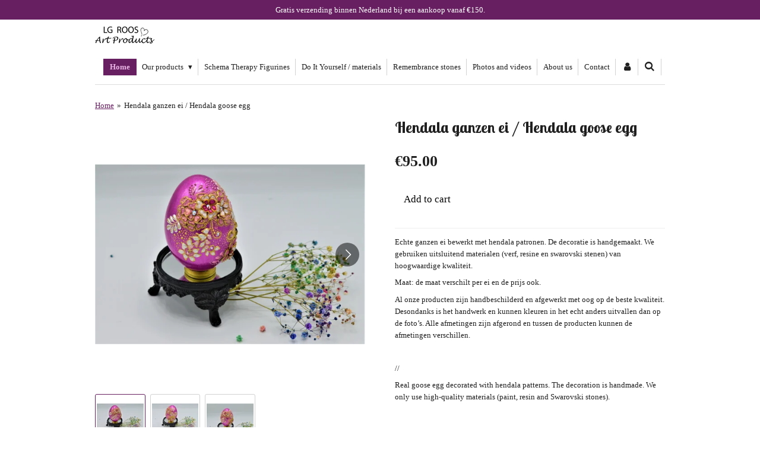

--- FILE ---
content_type: text/html; charset=UTF-8
request_url: https://en.lgroosartproducts.com/product/4878279/hendala-ganzen-ei-hendala-goose-egg
body_size: 13020
content:
<!DOCTYPE html>
<html lang="en-GB">
    <head>
        <meta http-equiv="Content-Type" content="text/html; charset=utf-8">
        <meta name="viewport" content="width=device-width, initial-scale=1.0, maximum-scale=5.0">
        <meta http-equiv="X-UA-Compatible" content="IE=edge">
        <link rel="canonical" href="https://en.lgroosartproducts.com/product/4878279/hendala-ganzen-ei-hendala-goose-egg">
        <meta property="og:title" content="Hendala ganzen ei / Hendala goose egg | LG Roos Art Products">
        <meta property="og:url" content="https://en.lgroosartproducts.com/product/4878279/hendala-ganzen-ei-hendala-goose-egg">
        <base href="https://en.lgroosartproducts.com/">
        <meta name="description" property="og:description" content="Echte ganzen ei bewerkt met hendala patronen. De decoratie is handgemaakt. We gebruiken uitsluitend materialen (verf, resine en swarovski stenen) van hoogwaardige kwaliteit.
Maat: de maat verschilt per ei en de prijs ook.
Al onze producten zijn handbeschilderd en afgewerkt met oog op de beste kwaliteit. Desondanks is het handwerk en kunnen kleuren in het echt anders uitvallen dan op de foto&amp;rsquo;s. Alle afmetingen zijn afgerond en tussen de producten kunnen de afmetingen verschillen.
&amp;nbsp;
//
Real goose egg decorated with hendala patterns. The decoration is handmade. We only use high-quality materials (paint, resin and Swarovski stones).
&amp;nbsp;
Size: the size differs per egg and the price also
All our products are hand painted and finished to ensure the best quality. Nevertheless, it is manual work and colors can be different in real life than in the photos. All dimensions are rounded and the dimensions may differ between the products.">
                <script nonce="6527b502a6c8e4c7175d5e6410c17e72">
            
            window.JOUWWEB = window.JOUWWEB || {};
            window.JOUWWEB.application = window.JOUWWEB.application || {};
            window.JOUWWEB.application = {"backends":[{"domain":"jouwweb.nl","freeDomain":"jouwweb.site"},{"domain":"webador.com","freeDomain":"webadorsite.com"},{"domain":"webador.de","freeDomain":"webadorsite.com"},{"domain":"webador.fr","freeDomain":"webadorsite.com"},{"domain":"webador.es","freeDomain":"webadorsite.com"},{"domain":"webador.it","freeDomain":"webadorsite.com"},{"domain":"jouwweb.be","freeDomain":"jouwweb.site"},{"domain":"webador.ie","freeDomain":"webadorsite.com"},{"domain":"webador.co.uk","freeDomain":"webadorsite.com"},{"domain":"webador.at","freeDomain":"webadorsite.com"},{"domain":"webador.be","freeDomain":"webadorsite.com"},{"domain":"webador.ch","freeDomain":"webadorsite.com"},{"domain":"webador.ch","freeDomain":"webadorsite.com"},{"domain":"webador.mx","freeDomain":"webadorsite.com"},{"domain":"webador.com","freeDomain":"webadorsite.com"},{"domain":"webador.dk","freeDomain":"webadorsite.com"},{"domain":"webador.se","freeDomain":"webadorsite.com"},{"domain":"webador.no","freeDomain":"webadorsite.com"},{"domain":"webador.fi","freeDomain":"webadorsite.com"},{"domain":"webador.ca","freeDomain":"webadorsite.com"},{"domain":"webador.ca","freeDomain":"webadorsite.com"},{"domain":"webador.pl","freeDomain":"webadorsite.com"},{"domain":"webador.com.au","freeDomain":"webadorsite.com"},{"domain":"webador.nz","freeDomain":"webadorsite.com"}],"editorLocale":"nl-NL","editorTimezone":"Europe\/Amsterdam","editorLanguage":"nl","analytics4TrackingId":"G-E6PZPGE4QM","analyticsDimensions":[],"backendDomain":"www.jouwweb.nl","backendShortDomain":"jouwweb.nl","backendKey":"jouwweb-nl","freeWebsiteDomain":"jouwweb.site","noSsl":false,"build":{"reference":"7768909"},"linkHostnames":["www.jouwweb.nl","www.webador.com","www.webador.de","www.webador.fr","www.webador.es","www.webador.it","www.jouwweb.be","www.webador.ie","www.webador.co.uk","www.webador.at","www.webador.be","www.webador.ch","fr.webador.ch","www.webador.mx","es.webador.com","www.webador.dk","www.webador.se","www.webador.no","www.webador.fi","www.webador.ca","fr.webador.ca","www.webador.pl","www.webador.com.au","www.webador.nz"],"assetsUrl":"https:\/\/assets.jwwb.nl","loginUrl":"https:\/\/www.jouwweb.nl\/inloggen","publishUrl":"https:\/\/www.jouwweb.nl\/v2\/website\/1119339\/publish-proxy","adminUserOrIp":false,"pricing":{"plans":{"lite":{"amount":"700","currency":"EUR"},"pro":{"amount":"1200","currency":"EUR"},"business":{"amount":"2400","currency":"EUR"}},"yearlyDiscount":{"price":{"amount":"1200","currency":"EUR"},"ratio":0.05,"percent":"5%","discountPrice":{"amount":"1200","currency":"EUR"},"termPricePerMonth":{"amount":"2100","currency":"EUR"},"termPricePerYear":{"amount":"24000","currency":"EUR"}}},"hcUrl":{"add-product-variants":"https:\/\/help.jouwweb.nl\/hc\/nl\/articles\/28594307773201","basic-vs-advanced-shipping":"https:\/\/help.jouwweb.nl\/hc\/nl\/articles\/28594268794257","html-in-head":"https:\/\/help.jouwweb.nl\/hc\/nl\/articles\/28594336422545","link-domain-name":"https:\/\/help.jouwweb.nl\/hc\/nl\/articles\/28594325307409","optimize-for-mobile":"https:\/\/help.jouwweb.nl\/hc\/nl\/articles\/28594312927121","seo":"https:\/\/help.jouwweb.nl\/hc\/nl\/sections\/28507243966737","transfer-domain-name":"https:\/\/help.jouwweb.nl\/hc\/nl\/articles\/28594325232657","website-not-secure":"https:\/\/help.jouwweb.nl\/hc\/nl\/articles\/28594252935825"}};
            window.JOUWWEB.brand = {"type":"jouwweb","name":"JouwWeb","domain":"JouwWeb.nl","supportEmail":"support@jouwweb.nl"};
                    
                window.JOUWWEB = window.JOUWWEB || {};
                window.JOUWWEB.websiteRendering = {"locale":"en-GB","timezone":"Europe\/Amsterdam","routes":{"api\/upload\/product-field":"\/_api\/upload\/product-field","checkout\/cart":"\/cart","payment":"\/complete-order\/:publicOrderId","payment\/forward":"\/complete-order\/:publicOrderId\/forward","public-order":"\/order\/:publicOrderId","checkout\/authorize":"\/cart\/authorize\/:gateway","wishlist":"\/wishlist"}};
                                                    window.JOUWWEB.website = {"id":1119339,"locale":"nl-NL","enabled":true,"title":"LG Roos Art Products","hasTitle":true,"roleOfLoggedInUser":null,"ownerLocale":"nl-NL","plan":"business","freeWebsiteDomain":"jouwweb.site","backendKey":"jouwweb-nl","currency":"EUR","defaultLocale":"nl-NL","url":"https:\/\/www.lgroosartproducts.com\/","homepageSegmentId":4374607,"category":"webshop","isOffline":false,"isPublished":true,"locales":["nl-NL","en-GB"],"allowed":{"ads":false,"credits":true,"externalLinks":true,"slideshow":true,"customDefaultSlideshow":true,"hostedAlbums":true,"moderators":true,"mailboxQuota":10,"statisticsVisitors":true,"statisticsDetailed":true,"statisticsMonths":-1,"favicon":true,"password":true,"freeDomains":2,"freeMailAccounts":2,"canUseLanguages":true,"fileUpload":true,"legacyFontSize":false,"webshop":true,"products":-1,"imageText":false,"search":true,"audioUpload":true,"videoUpload":5000,"allowDangerousForms":false,"allowHtmlCode":true,"mobileBar":true,"sidebar":false,"poll":false,"allowCustomForms":true,"allowBusinessListing":true,"allowCustomAnalytics":true,"allowAccountingLink":true,"digitalProducts":true,"sitemapElement":false},"mobileBar":{"enabled":true,"theme":"accent","email":{"active":true,"value":"lgroosartproducts@gmail.com"},"location":{"active":true,"value":"Tommy Dorseypad 7, Rotterdam"},"phone":{"active":true,"value":"+31651145016"},"whatsapp":{"active":true,"value":"+31651145016"},"social":{"active":true,"network":"facebook","value":"lgroosartproducts"}},"webshop":{"enabled":true,"currency":"EUR","taxEnabled":true,"taxInclusive":false,"vatDisclaimerVisible":false,"orderNotice":"<p>Indien je speciale wensen hebt kun je deze doorgeven via het Opmerkingen-veld in de laatste stap. \/\/ In case you have any special wishes, you can leave them in the message field at the last step of your order.<\/p>","orderConfirmation":"<p>Hartelijk bedankt voor je bestelling! Je ontvangt zo spoedig mogelijk bericht van ons over de afhandeling van je bestelling. \/\/ Thank you for your order! You will receive a message from us as soon as possible about the handling of your order.<\/p>","freeShipping":true,"freeShippingAmount":"150.00","shippingDisclaimerVisible":false,"pickupAllowed":true,"couponAllowed":true,"detailsPageAvailable":true,"socialMediaVisible":true,"termsPage":4505425,"termsPageUrl":"\/algemene-voorwaarden","extraTerms":null,"pricingVisible":true,"orderButtonVisible":true,"shippingAdvanced":true,"shippingAdvancedBackEnd":true,"soldOutVisible":true,"backInStockNotificationEnabled":false,"canAddProducts":true,"nextOrderNumber":2025014,"allowedServicePoints":[],"sendcloudConfigured":false,"sendcloudFallbackPublicKey":"a3d50033a59b4a598f1d7ce7e72aafdf","taxExemptionAllowed":false,"invoiceComment":"Wij vallen onder de kleineondernemingsregeling (KOR). Dit betekent dat wij vrijgesteld zijn van btw en zal dit op de factuur aangegeven worden met 0%.","emptyCartVisible":false,"minimumOrderPrice":null,"productNumbersEnabled":false,"wishlistEnabled":false,"hideTaxOnCart":false},"isTreatedAsWebshop":true};                            window.JOUWWEB.cart = {"products":[],"coupon":null,"shippingCountryCode":null,"shippingChoice":null,"breakdown":[]};                            window.JOUWWEB.scripts = ["website-rendering\/webshop"];                        window.parent.JOUWWEB.colorPalette = window.JOUWWEB.colorPalette;
        </script>
                <title>Hendala ganzen ei / Hendala goose egg | LG Roos Art Products</title>
                                            <link href="https://primary.jwwb.nl/public/w/o/i/temp-qrbzlasyxldxlslgrkma/touch-icon-iphone.png?bust=1635873792" rel="apple-touch-icon" sizes="60x60">                                                <link href="https://primary.jwwb.nl/public/w/o/i/temp-qrbzlasyxldxlslgrkma/touch-icon-ipad.png?bust=1635873792" rel="apple-touch-icon" sizes="76x76">                                                <link href="https://primary.jwwb.nl/public/w/o/i/temp-qrbzlasyxldxlslgrkma/touch-icon-iphone-retina.png?bust=1635873792" rel="apple-touch-icon" sizes="120x120">                                                <link href="https://primary.jwwb.nl/public/w/o/i/temp-qrbzlasyxldxlslgrkma/touch-icon-ipad-retina.png?bust=1635873792" rel="apple-touch-icon" sizes="152x152">                                                <link href="https://primary.jwwb.nl/public/w/o/i/temp-qrbzlasyxldxlslgrkma/favicon.png?bust=1635873792" rel="shortcut icon">                                                <link href="https://primary.jwwb.nl/public/w/o/i/temp-qrbzlasyxldxlslgrkma/favicon.png?bust=1635873792" rel="icon">                                        <meta property="og:image" content="https&#x3A;&#x2F;&#x2F;primary.jwwb.nl&#x2F;public&#x2F;w&#x2F;o&#x2F;i&#x2F;temp-qrbzlasyxldxlslgrkma&#x2F;f7t15g&#x2F;DSC_0676.jpg&#x3F;enable-io&#x3D;true&amp;enable&#x3D;upscale&amp;fit&#x3D;bounds&amp;width&#x3D;1200">
                    <meta property="og:image" content="https&#x3A;&#x2F;&#x2F;primary.jwwb.nl&#x2F;public&#x2F;w&#x2F;o&#x2F;i&#x2F;temp-qrbzlasyxldxlslgrkma&#x2F;qsxo5e&#x2F;DSC_0677.jpg&#x3F;enable-io&#x3D;true&amp;enable&#x3D;upscale&amp;fit&#x3D;bounds&amp;width&#x3D;1200">
                    <meta property="og:image" content="https&#x3A;&#x2F;&#x2F;primary.jwwb.nl&#x2F;public&#x2F;w&#x2F;o&#x2F;i&#x2F;temp-qrbzlasyxldxlslgrkma&#x2F;kdiioe&#x2F;DSC_0678.jpg&#x3F;enable-io&#x3D;true&amp;enable&#x3D;upscale&amp;fit&#x3D;bounds&amp;width&#x3D;1200">
                                    <meta name="twitter:card" content="summary_large_image">
                        <meta property="twitter:image" content="https&#x3A;&#x2F;&#x2F;primary.jwwb.nl&#x2F;public&#x2F;w&#x2F;o&#x2F;i&#x2F;temp-qrbzlasyxldxlslgrkma&#x2F;f7t15g&#x2F;DSC_0676.jpg&#x3F;enable-io&#x3D;true&amp;enable&#x3D;upscale&amp;fit&#x3D;bounds&amp;width&#x3D;1200">
                                                    <script src="https://www.googletagmanager.com/gtag/js?id=UA-152974162-1" nonce="6527b502a6c8e4c7175d5e6410c17e72" data-turbo-track="reload" async></script>
<script src="https://plausible.io/js/script.manual.js" nonce="6527b502a6c8e4c7175d5e6410c17e72" data-turbo-track="reload" defer data-domain="shard14.jouwweb.nl"></script>
<link rel="stylesheet" type="text/css" href="https://gfonts.jwwb.nl/css?display=fallback&amp;family=Lobster+Two%3A400%2C700%2C400italic%2C700italic" nonce="6527b502a6c8e4c7175d5e6410c17e72" data-turbo-track="dynamic">
<script src="https://assets.jwwb.nl/assets/build/website-rendering/en-GB.js?bust=fe80546e0ac60ffdf7e0" nonce="6527b502a6c8e4c7175d5e6410c17e72" data-turbo-track="reload" defer></script>
<script src="https://assets.jwwb.nl/assets/website-rendering/runtime.7bcdd12db7efaf1559ed.js?bust=985bd64258fe2552f2b6" nonce="6527b502a6c8e4c7175d5e6410c17e72" data-turbo-track="reload" defer></script>
<script src="https://assets.jwwb.nl/assets/website-rendering/103.3d75ec3708e54af67f50.js?bust=cb0aa3c978e146edbd0d" nonce="6527b502a6c8e4c7175d5e6410c17e72" data-turbo-track="reload" defer></script>
<script src="https://assets.jwwb.nl/assets/website-rendering/main.6f76ddcb528a7fb1312c.js?bust=d37d75806380cb925b4a" nonce="6527b502a6c8e4c7175d5e6410c17e72" data-turbo-track="reload" defer></script>
<link rel="preload" href="https://assets.jwwb.nl/assets/website-rendering/styles.f78188d346eb1faf64a5.css?bust=7a6e6f2cb6becdc09bb5" as="style">
<link rel="preload" href="https://assets.jwwb.nl/assets/website-rendering/fonts/icons-website-rendering/font/website-rendering.woff2?bust=bd2797014f9452dadc8e" as="font" crossorigin>
<link rel="preconnect" href="https://gfonts.jwwb.nl">
<link rel="stylesheet" type="text/css" href="https://assets.jwwb.nl/assets/website-rendering/styles.f78188d346eb1faf64a5.css?bust=7a6e6f2cb6becdc09bb5" nonce="6527b502a6c8e4c7175d5e6410c17e72" data-turbo-track="dynamic">
<link rel="preconnect" href="https://assets.jwwb.nl">
<link rel="preconnect" href="https://www.google-analytics.com">
<link rel="stylesheet" type="text/css" href="https://primary.jwwb.nl/public/w/o/i/temp-qrbzlasyxldxlslgrkma/style.css?bust=1765124309" nonce="6527b502a6c8e4c7175d5e6410c17e72" data-turbo-track="dynamic">    </head>
    <body
        id="top"
        class="jw-is-no-slideshow jw-header-is-image jw-is-segment-product jw-is-frontend jw-is-no-sidebar jw-is-messagebar jw-is-no-touch-device jw-is-no-mobile"
                                    data-jouwweb-page="4878279"
                                                data-jouwweb-segment-id="4878279"
                                                data-jouwweb-segment-type="product"
                                                data-template-threshold="960"
                                                data-template-name="beautysalon&#x7C;fotografie&#x7C;romance"
                            itemscope
        itemtype="https://schema.org/Product"
    >
                                    <meta itemprop="url" content="https://en.lgroosartproducts.com/product/4878279/hendala-ganzen-ei-hendala-goose-egg">
        <div class="jw-background"></div>
        <div class="jw-body">
            <div class="jw-mobile-menu jw-mobile-is-logo js-mobile-menu">
            <button
            type="button"
            class="jw-mobile-menu__button jw-mobile-toggle"
            aria-label="Toggle menu"
        >
            <span class="jw-icon-burger"></span>
        </button>
        <div class="jw-mobile-header jw-mobile-header--image">
        <a            class="jw-mobile-header-content"
                            href="/"
                        >
                            <img class="jw-mobile-logo jw-mobile-logo--landscape" src="https://primary.jwwb.nl/public/w/o/i/temp-qrbzlasyxldxlslgrkma/9h3jfo/LogoLGRoosArtProducts-3.png?enable-io=true&amp;enable=upscale&amp;height=70" srcset="https://primary.jwwb.nl/public/w/o/i/temp-qrbzlasyxldxlslgrkma/9h3jfo/LogoLGRoosArtProducts-3.png?enable-io=true&amp;enable=upscale&amp;height=70 1x, https://primary.jwwb.nl/public/w/o/i/temp-qrbzlasyxldxlslgrkma/9h3jfo/LogoLGRoosArtProducts-3.png?enable-io=true&amp;enable=upscale&amp;height=140&amp;quality=70 2x" alt="LG Roos Art Products" title="LG Roos Art Products">                                </a>
    </div>

        <a
        href="/cart"
        class="jw-mobile-menu__button jw-mobile-header-cart jw-mobile-header-cart--hidden jw-mobile-menu__button--dummy">
        <span class="jw-icon-badge-wrapper">
            <span class="website-rendering-icon-basket"></span>
            <span class="jw-icon-badge hidden"></span>
        </span>
    </a>
    
    </div>
    <div class="jw-mobile-menu-search jw-mobile-menu-search--hidden">
        <form
            action="/search"
            method="get"
            class="jw-mobile-menu-search__box"
        >
            <input
                type="text"
                name="q"
                value=""
                placeholder="Search..."
                class="jw-mobile-menu-search__input"
            >
            <button type="submit" class="jw-btn jw-btn--style-flat jw-mobile-menu-search__button">
                <span class="website-rendering-icon-search"></span>
            </button>
            <button type="button" class="jw-btn jw-btn--style-flat jw-mobile-menu-search__button js-cancel-search">
                <span class="website-rendering-icon-cancel"></span>
            </button>
        </form>
    </div>
            <div class="message-bar message-bar--accent"><div class="message-bar__container"><p class="message-bar-text">Gratis verzending binnen Nederland bij een aankoop vanaf €150.</p></div></div><header class="header clear js-fixed-header-container">
    <div class="inner header-inner js-topbar-content-container">
        <div class="jw-header-logo">
            <div
    id="jw-header-image-container"
    class="jw-header jw-header-image jw-header-image-toggle"
    style="flex-basis: 100px; max-width: 100px; flex-shrink: 1;"
>
            <a href="/">
        <img id="jw-header-image" data-image-id="50225671" srcset="https://primary.jwwb.nl/public/w/o/i/temp-qrbzlasyxldxlslgrkma/9h3jfo/LogoLGRoosArtProducts-3.png?enable-io=true&amp;width=100 100w, https://primary.jwwb.nl/public/w/o/i/temp-qrbzlasyxldxlslgrkma/9h3jfo/LogoLGRoosArtProducts-3.png?enable-io=true&amp;width=200 200w" class="jw-header-image" title="LG Roos Art Products" style="" sizes="100px" width="100" height="31" intrinsicsize="100.00 x 31.00" alt="LG Roos Art Products">                </a>
    </div>
        <div
    class="jw-header jw-header-title-container jw-header-text jw-header-text-toggle"
    data-stylable="true"
>
    <a        id="jw-header-title"
        class="jw-header-title"
                    href="/"
            >
        LG Roos Art Products    </a>
</div>
</div>
        <nav class="menu jw-menu-copy clear">
            <ul
    id="jw-menu"
    class="jw-menu jw-menu-horizontal"
            >
            <li
    class="jw-menu-item jw-menu-is-active"
>
        <a        class="jw-menu-link js-active-menu-item"
        href="/"                                            data-page-link-id="4660305"
                            >
                <span class="">
            Home        </span>
            </a>
                </li>
            <li
    class="jw-menu-item jw-menu-has-submenu"
>
        <a        class="jw-menu-link"
        href="/our-products"                                            data-page-link-id="4660328"
                            >
                <span class="">
            Our products        </span>
                    <span class="jw-arrow jw-arrow-toplevel"></span>
            </a>
                    <ul
            class="jw-submenu"
                    >
                            <li
    class="jw-menu-item"
>
        <a        class="jw-menu-link"
        href="/our-products/sale"                                            data-page-link-id="5350217"
                            >
                <span class="">
            Sale        </span>
            </a>
                </li>
                            <li
    class="jw-menu-item"
>
        <a        class="jw-menu-link"
        href="/our-products/hendala-art"                                            data-page-link-id="7866108"
                            >
                <span class="">
            Hendala art        </span>
            </a>
                </li>
                            <li
    class="jw-menu-item"
>
        <a        class="jw-menu-link"
        href="/our-products/lorienne-stones"                                            data-page-link-id="4660346"
                            >
                <span class="">
            Lorienne stones        </span>
            </a>
                </li>
                            <li
    class="jw-menu-item"
>
        <a        class="jw-menu-link"
        href="/our-products/mandala-stones"                                            data-page-link-id="4660345"
                            >
                <span class="">
            Mandala stones        </span>
            </a>
                </li>
                            <li
    class="jw-menu-item"
>
        <a        class="jw-menu-link"
        href="/our-products/fluid-art-1"                                            data-page-link-id="6732068"
                            >
                <span class="">
            Fluid art        </span>
            </a>
                </li>
                            <li
    class="jw-menu-item"
>
        <a        class="jw-menu-link"
        href="/our-products/eggs"                                            data-page-link-id="5164795"
                            >
                <span class="">
            Eggs        </span>
            </a>
                </li>
                            <li
    class="jw-menu-item"
>
        <a        class="jw-menu-link"
        href="/our-products/wooden-mushrooms"                                            data-page-link-id="4828454"
                            >
                <span class="">
            Wooden mushrooms        </span>
            </a>
                </li>
                            <li
    class="jw-menu-item"
>
        <a        class="jw-menu-link"
        href="/our-products/notebooks"                                            data-page-link-id="5164772"
                            >
                <span class="">
            Notebooks        </span>
            </a>
                </li>
                            <li
    class="jw-menu-item"
>
        <a        class="jw-menu-link"
        href="/our-products/plates-and-plateaus"                                            data-page-link-id="4660332"
                            >
                <span class="">
            Plates and plateaus        </span>
            </a>
                </li>
                            <li
    class="jw-menu-item jw-menu-has-submenu"
>
        <a        class="jw-menu-link"
        href="/our-products/jewellery-and-accessories"                                            data-page-link-id="4660339"
                            >
                <span class="">
            Jewellery and accessories        </span>
                    <span class="jw-arrow"></span>
            </a>
                    <ul
            class="jw-submenu"
                    >
                            <li
    class="jw-menu-item"
>
        <a        class="jw-menu-link"
        href="/our-products/jewellery-and-accessories/pendants"                                            data-page-link-id="5442779"
                            >
                <span class="">
            pendants        </span>
            </a>
                </li>
                            <li
    class="jw-menu-item"
>
        <a        class="jw-menu-link"
        href="/our-products/jewellery-and-accessories/bracelets"                                            data-page-link-id="5348951"
                            >
                <span class="">
            Bracelets        </span>
            </a>
                </li>
                    </ul>
        </li>
                            <li
    class="jw-menu-item"
>
        <a        class="jw-menu-link"
        href="/our-products/make-up-mirror"                                            data-page-link-id="6312350"
                            >
                <span class="">
            Make-up mirror        </span>
            </a>
                </li>
                            <li
    class="jw-menu-item"
>
        <a        class="jw-menu-link"
        href="/our-products/various-accessories"                                            data-page-link-id="5445397"
                            >
                <span class="">
            Various accessories        </span>
            </a>
                </li>
                            <li
    class="jw-menu-item"
>
        <a        class="jw-menu-link"
        href="/our-products/paintings"                                            data-page-link-id="4660341"
                            >
                <span class="">
            Paintings        </span>
            </a>
                </li>
                            <li
    class="jw-menu-item jw-menu-has-submenu"
>
        <a        class="jw-menu-link"
        href="/our-products/home-decoration"                                            data-page-link-id="4660351"
                            >
                <span class="">
            Home decoration        </span>
                    <span class="jw-arrow"></span>
            </a>
                    <ul
            class="jw-submenu"
                    >
                            <li
    class="jw-menu-item"
>
        <a        class="jw-menu-link"
        href="/our-products/home-decoration/boxes-glass-jars"                                            data-page-link-id="5171155"
                            >
                <span class="">
            Boxes &amp; Glass jars        </span>
            </a>
                </li>
                    </ul>
        </li>
                    </ul>
        </li>
            <li
    class="jw-menu-item"
>
        <a        class="jw-menu-link"
        href="/schema-therapy-figurines"                                            data-page-link-id="9124326"
                            >
                <span class="">
            Schema Therapy Figurines        </span>
            </a>
                </li>
            <li
    class="jw-menu-item"
>
        <a        class="jw-menu-link"
        href="/do-it-yourself-materials"                                            data-page-link-id="5914766"
                            >
                <span class="">
            Do It Yourself / materials        </span>
            </a>
                </li>
            <li
    class="jw-menu-item"
>
        <a        class="jw-menu-link"
        href="/remembrance-stones"                                            data-page-link-id="4660354"
                            >
                <span class="">
            Remembrance stones        </span>
            </a>
                </li>
            <li
    class="jw-menu-item"
>
        <a        class="jw-menu-link"
        href="/photos-and-videos"                                            data-page-link-id="4660356"
                            >
                <span class="">
            Photos and videos        </span>
            </a>
                </li>
            <li
    class="jw-menu-item"
>
        <a        class="jw-menu-link"
        href="/about-us"                                            data-page-link-id="4660359"
                            >
                <span class="">
            About us        </span>
            </a>
                </li>
            <li
    class="jw-menu-item"
>
        <a        class="jw-menu-link"
        href="/contact"                                            data-page-link-id="4660363"
                            >
                <span class="">
            Contact        </span>
            </a>
                </li>
            <li
    class="jw-menu-item"
>
        <a        class="jw-menu-link jw-menu-link--icon"
        href="/account"                                                            title="Account"
            >
                                <span class="website-rendering-icon-user"></span>
                            <span class="hidden-desktop-horizontal-menu">
            Account        </span>
            </a>
                </li>
            <li
    class="jw-menu-item jw-menu-search-item"
>
        <button        class="jw-menu-link jw-menu-link--icon jw-text-button"
                                                                    title="Search"
            >
                                <span class="website-rendering-icon-search"></span>
                            <span class="hidden-desktop-horizontal-menu">
            Search        </span>
            </button>
                
            <div class="jw-popover-container jw-popover-container--inline is-hidden">
                <div class="jw-popover-backdrop"></div>
                <div class="jw-popover">
                    <div class="jw-popover__arrow"></div>
                    <div class="jw-popover__content jw-section-white">
                        <form  class="jw-search" action="/search" method="get">
                            
                            <input class="jw-search__input" type="text" name="q" value="" placeholder="Search..." >
                            <button class="jw-search__submit" type="submit">
                                <span class="website-rendering-icon-search"></span>
                            </button>
                        </form>
                    </div>
                </div>
            </div>
                        </li>
            <li
    class="jw-menu-item js-menu-cart-item jw-menu-cart-item--hidden"
>
        <a        class="jw-menu-link jw-menu-link--icon"
        href="/cart"                                                            title="Cart"
            >
                                    <span class="jw-icon-badge-wrapper">
                        <span class="website-rendering-icon-basket"></span>
                                            <span class="jw-icon-badge hidden">
                    0                </span>
                            <span class="hidden-desktop-horizontal-menu">
            Cart        </span>
            </a>
                </li>
    
    </ul>

    <script nonce="6527b502a6c8e4c7175d5e6410c17e72" id="jw-mobile-menu-template" type="text/template">
        <ul id="jw-menu" class="jw-menu jw-menu-horizontal jw-menu-spacing--mobile-bar">
                            <li
    class="jw-menu-item jw-menu-search-item"
>
                
                 <li class="jw-menu-item jw-mobile-menu-search-item">
                    <form class="jw-search" action="/search" method="get">
                        <input class="jw-search__input" type="text" name="q" value="" placeholder="Search...">
                        <button class="jw-search__submit" type="submit">
                            <span class="website-rendering-icon-search"></span>
                        </button>
                    </form>
                </li>
                        </li>
                            <li
    class="jw-menu-item jw-menu-is-active"
>
        <a        class="jw-menu-link js-active-menu-item"
        href="/"                                            data-page-link-id="4660305"
                            >
                <span class="">
            Home        </span>
            </a>
                </li>
                            <li
    class="jw-menu-item jw-menu-has-submenu"
>
        <a        class="jw-menu-link"
        href="/our-products"                                            data-page-link-id="4660328"
                            >
                <span class="">
            Our products        </span>
                    <span class="jw-arrow jw-arrow-toplevel"></span>
            </a>
                    <ul
            class="jw-submenu"
                    >
                            <li
    class="jw-menu-item"
>
        <a        class="jw-menu-link"
        href="/our-products/sale"                                            data-page-link-id="5350217"
                            >
                <span class="">
            Sale        </span>
            </a>
                </li>
                            <li
    class="jw-menu-item"
>
        <a        class="jw-menu-link"
        href="/our-products/hendala-art"                                            data-page-link-id="7866108"
                            >
                <span class="">
            Hendala art        </span>
            </a>
                </li>
                            <li
    class="jw-menu-item"
>
        <a        class="jw-menu-link"
        href="/our-products/lorienne-stones"                                            data-page-link-id="4660346"
                            >
                <span class="">
            Lorienne stones        </span>
            </a>
                </li>
                            <li
    class="jw-menu-item"
>
        <a        class="jw-menu-link"
        href="/our-products/mandala-stones"                                            data-page-link-id="4660345"
                            >
                <span class="">
            Mandala stones        </span>
            </a>
                </li>
                            <li
    class="jw-menu-item"
>
        <a        class="jw-menu-link"
        href="/our-products/fluid-art-1"                                            data-page-link-id="6732068"
                            >
                <span class="">
            Fluid art        </span>
            </a>
                </li>
                            <li
    class="jw-menu-item"
>
        <a        class="jw-menu-link"
        href="/our-products/eggs"                                            data-page-link-id="5164795"
                            >
                <span class="">
            Eggs        </span>
            </a>
                </li>
                            <li
    class="jw-menu-item"
>
        <a        class="jw-menu-link"
        href="/our-products/wooden-mushrooms"                                            data-page-link-id="4828454"
                            >
                <span class="">
            Wooden mushrooms        </span>
            </a>
                </li>
                            <li
    class="jw-menu-item"
>
        <a        class="jw-menu-link"
        href="/our-products/notebooks"                                            data-page-link-id="5164772"
                            >
                <span class="">
            Notebooks        </span>
            </a>
                </li>
                            <li
    class="jw-menu-item"
>
        <a        class="jw-menu-link"
        href="/our-products/plates-and-plateaus"                                            data-page-link-id="4660332"
                            >
                <span class="">
            Plates and plateaus        </span>
            </a>
                </li>
                            <li
    class="jw-menu-item jw-menu-has-submenu"
>
        <a        class="jw-menu-link"
        href="/our-products/jewellery-and-accessories"                                            data-page-link-id="4660339"
                            >
                <span class="">
            Jewellery and accessories        </span>
                    <span class="jw-arrow"></span>
            </a>
                    <ul
            class="jw-submenu"
                    >
                            <li
    class="jw-menu-item"
>
        <a        class="jw-menu-link"
        href="/our-products/jewellery-and-accessories/pendants"                                            data-page-link-id="5442779"
                            >
                <span class="">
            pendants        </span>
            </a>
                </li>
                            <li
    class="jw-menu-item"
>
        <a        class="jw-menu-link"
        href="/our-products/jewellery-and-accessories/bracelets"                                            data-page-link-id="5348951"
                            >
                <span class="">
            Bracelets        </span>
            </a>
                </li>
                    </ul>
        </li>
                            <li
    class="jw-menu-item"
>
        <a        class="jw-menu-link"
        href="/our-products/make-up-mirror"                                            data-page-link-id="6312350"
                            >
                <span class="">
            Make-up mirror        </span>
            </a>
                </li>
                            <li
    class="jw-menu-item"
>
        <a        class="jw-menu-link"
        href="/our-products/various-accessories"                                            data-page-link-id="5445397"
                            >
                <span class="">
            Various accessories        </span>
            </a>
                </li>
                            <li
    class="jw-menu-item"
>
        <a        class="jw-menu-link"
        href="/our-products/paintings"                                            data-page-link-id="4660341"
                            >
                <span class="">
            Paintings        </span>
            </a>
                </li>
                            <li
    class="jw-menu-item jw-menu-has-submenu"
>
        <a        class="jw-menu-link"
        href="/our-products/home-decoration"                                            data-page-link-id="4660351"
                            >
                <span class="">
            Home decoration        </span>
                    <span class="jw-arrow"></span>
            </a>
                    <ul
            class="jw-submenu"
                    >
                            <li
    class="jw-menu-item"
>
        <a        class="jw-menu-link"
        href="/our-products/home-decoration/boxes-glass-jars"                                            data-page-link-id="5171155"
                            >
                <span class="">
            Boxes &amp; Glass jars        </span>
            </a>
                </li>
                    </ul>
        </li>
                    </ul>
        </li>
                            <li
    class="jw-menu-item"
>
        <a        class="jw-menu-link"
        href="/schema-therapy-figurines"                                            data-page-link-id="9124326"
                            >
                <span class="">
            Schema Therapy Figurines        </span>
            </a>
                </li>
                            <li
    class="jw-menu-item"
>
        <a        class="jw-menu-link"
        href="/do-it-yourself-materials"                                            data-page-link-id="5914766"
                            >
                <span class="">
            Do It Yourself / materials        </span>
            </a>
                </li>
                            <li
    class="jw-menu-item"
>
        <a        class="jw-menu-link"
        href="/remembrance-stones"                                            data-page-link-id="4660354"
                            >
                <span class="">
            Remembrance stones        </span>
            </a>
                </li>
                            <li
    class="jw-menu-item"
>
        <a        class="jw-menu-link"
        href="/photos-and-videos"                                            data-page-link-id="4660356"
                            >
                <span class="">
            Photos and videos        </span>
            </a>
                </li>
                            <li
    class="jw-menu-item"
>
        <a        class="jw-menu-link"
        href="/about-us"                                            data-page-link-id="4660359"
                            >
                <span class="">
            About us        </span>
            </a>
                </li>
                            <li
    class="jw-menu-item"
>
        <a        class="jw-menu-link"
        href="/contact"                                            data-page-link-id="4660363"
                            >
                <span class="">
            Contact        </span>
            </a>
                </li>
                            <li
    class="jw-menu-item"
>
        <a        class="jw-menu-link jw-menu-link--icon"
        href="/account"                                                            title="Account"
            >
                                <span class="website-rendering-icon-user"></span>
                            <span class="hidden-desktop-horizontal-menu">
            Account        </span>
            </a>
                </li>
            
                    </ul>
    </script>
        </nav>
    </div>
</header>
<div class="wrapper">
    <script nonce="6527b502a6c8e4c7175d5e6410c17e72">
        window.JOUWWEB.templateConfig = {
            header: {
                selector: 'header',
                mobileSelector: '.jw-mobile-header',
                updatePusher: function (headerHeight, state) {
                    $('.jw-menu-clone').css('top', headerHeight);

                    // Logo height change implies header height change, so we update
                    // the styles dependent on logo height in the same callback as the header height.
                    var headerLogoHeight = document.querySelector('.jw-header-logo').offsetHeight;
                    document.documentElement.style.setProperty('--header-logo-height', headerLogoHeight + 'px');
                },
            },
        };
    </script>
    <div class="slideshow-wrap">
                <div class="slideshow-decoration">
            <div class="slideshow-decoration__bar">
                <div class="slideshow-decoration__inner-bar"></div>
            </div>
        </div>
    </div>
    <script nonce="6527b502a6c8e4c7175d5e6410c17e72">
        window.addEventListener('load', function () {
            const scrollTop = document.querySelector('.jw-scroll-top');
            if(scrollTop) {
                scrollTop.addEventListener('click', function (e) {
                    e.preventDefault();
                    window.scrollTo({
                        top: 0,
                        behavior: 'smooth'
                    });
                });
            }
        });
    </script>
</div>
<div class="main-content">
    
<main class="block-content">
    <div data-section-name="content" class="jw-section jw-section-content jw-responsive">
        <div class="jw-strip jw-strip--default jw-strip--style-color jw-strip--primary jw-strip--color-default jw-strip--padding-start"><div class="jw-strip__content-container"><div class="jw-strip__content jw-responsive">    
                        <nav class="jw-breadcrumbs" aria-label="Breadcrumb"><ol><li><a href="/" class="jw-breadcrumbs__link">Home</a></li><li><span class="jw-breadcrumbs__separator" aria-hidden="true">&raquo;</span><a href="/product/4878279/hendala-ganzen-ei-hendala-goose-egg" class="jw-breadcrumbs__link jw-breadcrumbs__link--current" aria-current="page">Hendala ganzen ei / Hendala goose egg</a></li></ol></nav>    <div
        class="product-page js-product-container"
        data-webshop-product="&#x7B;&quot;id&quot;&#x3A;4878279,&quot;title&quot;&#x3A;&quot;Hendala&#x20;ganzen&#x20;ei&#x20;&#x5C;&#x2F;&#x20;Hendala&#x20;goose&#x20;egg&quot;,&quot;url&quot;&#x3A;&quot;&#x5C;&#x2F;product&#x5C;&#x2F;4878279&#x5C;&#x2F;hendala-ganzen-ei-hendala-goose-egg&quot;,&quot;variants&quot;&#x3A;&#x5B;&#x7B;&quot;id&quot;&#x3A;16618683,&quot;stock&quot;&#x3A;1,&quot;limited&quot;&#x3A;true,&quot;propertyValueIds&quot;&#x3A;&#x5B;&#x5D;&#x7D;&#x5D;,&quot;image&quot;&#x3A;&#x7B;&quot;id&quot;&#x3A;44887940,&quot;url&quot;&#x3A;&quot;https&#x3A;&#x5C;&#x2F;&#x5C;&#x2F;primary.jwwb.nl&#x5C;&#x2F;public&#x5C;&#x2F;w&#x5C;&#x2F;o&#x5C;&#x2F;i&#x5C;&#x2F;temp-qrbzlasyxldxlslgrkma&#x5C;&#x2F;DSC_0676.jpg&quot;,&quot;width&quot;&#x3A;799,&quot;height&quot;&#x3A;531&#x7D;&#x7D;"
        data-is-detail-view="1"
    >
                <div class="product-page__top">
            <h1 class="product-page__heading" itemprop="name">
                Hendala ganzen ei / Hendala goose egg            </h1>
                                </div>
                                <div class="product-page__image-container">
                <div
                    class="image-gallery"
                    role="group"
                    aria-roledescription="carousel"
                    aria-label="Product images"
                >
                    <div class="image-gallery__main">
                        <div
                            class="image-gallery__slides"
                            aria-live="polite"
                            aria-atomic="false"
                        >
                                                                                            <div
                                    class="image-gallery__slide-container"
                                    role="group"
                                    aria-roledescription="slide"
                                    aria-hidden="false"
                                    aria-label="1 of 3"
                                >
                                    <a
                                        class="image-gallery__slide-item"
                                        href="https://primary.jwwb.nl/public/w/o/i/temp-qrbzlasyxldxlslgrkma/f7t15g/DSC_0676.jpg"
                                        data-width="1919"
                                        data-height="1276"
                                        data-image-id="44887940"
                                        tabindex="0"
                                    >
                                        <div class="image-gallery__slide-image">
                                            <img
                                                                                                    itemprop="image"
                                                    alt="Hendala&#x20;ganzen&#x20;ei&#x20;&#x2F;&#x20;Hendala&#x20;goose&#x20;egg"
                                                                                                src="https://primary.jwwb.nl/public/w/o/i/temp-qrbzlasyxldxlslgrkma/DSC_0676.jpg?enable-io=true&enable=upscale&width=600"
                                                srcset="https://primary.jwwb.nl/public/w/o/i/temp-qrbzlasyxldxlslgrkma/f7t15g/DSC_0676.jpg?enable-io=true&width=600 600w"
                                                sizes="(min-width: 960px) 50vw, 100vw"
                                                width="1919"
                                                height="1276"
                                            >
                                        </div>
                                    </a>
                                </div>
                                                                                            <div
                                    class="image-gallery__slide-container"
                                    role="group"
                                    aria-roledescription="slide"
                                    aria-hidden="true"
                                    aria-label="2 of 3"
                                >
                                    <a
                                        class="image-gallery__slide-item"
                                        href="https://primary.jwwb.nl/public/w/o/i/temp-qrbzlasyxldxlslgrkma/qsxo5e/DSC_0677.jpg"
                                        data-width="1919"
                                        data-height="1276"
                                        data-image-id="44887939"
                                        tabindex="-1"
                                    >
                                        <div class="image-gallery__slide-image">
                                            <img
                                                                                                    alt=""
                                                                                                src="https://primary.jwwb.nl/public/w/o/i/temp-qrbzlasyxldxlslgrkma/DSC_0677.jpg?enable-io=true&enable=upscale&width=600"
                                                srcset="https://primary.jwwb.nl/public/w/o/i/temp-qrbzlasyxldxlslgrkma/qsxo5e/DSC_0677.jpg?enable-io=true&width=600 600w"
                                                sizes="(min-width: 960px) 50vw, 100vw"
                                                width="1919"
                                                height="1276"
                                            >
                                        </div>
                                    </a>
                                </div>
                                                                                            <div
                                    class="image-gallery__slide-container"
                                    role="group"
                                    aria-roledescription="slide"
                                    aria-hidden="true"
                                    aria-label="3 of 3"
                                >
                                    <a
                                        class="image-gallery__slide-item"
                                        href="https://primary.jwwb.nl/public/w/o/i/temp-qrbzlasyxldxlslgrkma/kdiioe/DSC_0678.jpg"
                                        data-width="1919"
                                        data-height="1276"
                                        data-image-id="44887941"
                                        tabindex="-1"
                                    >
                                        <div class="image-gallery__slide-image">
                                            <img
                                                                                                    alt=""
                                                                                                src="https://primary.jwwb.nl/public/w/o/i/temp-qrbzlasyxldxlslgrkma/DSC_0678.jpg?enable-io=true&enable=upscale&width=600"
                                                srcset="https://primary.jwwb.nl/public/w/o/i/temp-qrbzlasyxldxlslgrkma/kdiioe/DSC_0678.jpg?enable-io=true&width=600 600w"
                                                sizes="(min-width: 960px) 50vw, 100vw"
                                                width="1919"
                                                height="1276"
                                            >
                                        </div>
                                    </a>
                                </div>
                                                    </div>
                        <div class="image-gallery__controls">
                            <button
                                type="button"
                                class="image-gallery__control image-gallery__control--prev image-gallery__control--disabled"
                                aria-label="Previous image"
                            >
                                <span class="website-rendering-icon-left-open-big"></span>
                            </button>
                            <button
                                type="button"
                                class="image-gallery__control image-gallery__control--next"
                                aria-label="Next image"
                            >
                                <span class="website-rendering-icon-right-open-big"></span>
                            </button>
                        </div>
                    </div>
                                            <div
                            class="image-gallery__thumbnails"
                            role="group"
                            aria-label="Choose image to display."
                        >
                                                                                            <a
                                    class="image-gallery__thumbnail-item image-gallery__thumbnail-item--active"
                                    role="button"
                                    aria-disabled="true"
                                    aria-label="1 of 3"
                                    href="https://primary.jwwb.nl/public/w/o/i/temp-qrbzlasyxldxlslgrkma/f7t15g/DSC_0676.jpg"
                                    data-image-id="44887940"
                                >
                                    <div class="image-gallery__thumbnail-image">
                                        <img
                                            srcset="https://primary.jwwb.nl/public/w/o/i/temp-qrbzlasyxldxlslgrkma/DSC_0676.jpg?enable-io=true&enable=upscale&fit=bounds&width=100&height=100 1x, https://primary.jwwb.nl/public/w/o/i/temp-qrbzlasyxldxlslgrkma/DSC_0676.jpg?enable-io=true&enable=upscale&fit=bounds&width=200&height=200 2x"
                                            alt=""
                                            width="100"
                                            height="100"
                                        >
                                    </div>
                                </a>
                                                                                            <a
                                    class="image-gallery__thumbnail-item"
                                    role="button"
                                    aria-disabled="false"
                                    aria-label="2 of 3"
                                    href="https://primary.jwwb.nl/public/w/o/i/temp-qrbzlasyxldxlslgrkma/qsxo5e/DSC_0677.jpg"
                                    data-image-id="44887939"
                                >
                                    <div class="image-gallery__thumbnail-image">
                                        <img
                                            srcset="https://primary.jwwb.nl/public/w/o/i/temp-qrbzlasyxldxlslgrkma/DSC_0677.jpg?enable-io=true&enable=upscale&fit=bounds&width=100&height=100 1x, https://primary.jwwb.nl/public/w/o/i/temp-qrbzlasyxldxlslgrkma/DSC_0677.jpg?enable-io=true&enable=upscale&fit=bounds&width=200&height=200 2x"
                                            alt=""
                                            width="100"
                                            height="100"
                                        >
                                    </div>
                                </a>
                                                                                            <a
                                    class="image-gallery__thumbnail-item"
                                    role="button"
                                    aria-disabled="false"
                                    aria-label="3 of 3"
                                    href="https://primary.jwwb.nl/public/w/o/i/temp-qrbzlasyxldxlslgrkma/kdiioe/DSC_0678.jpg"
                                    data-image-id="44887941"
                                >
                                    <div class="image-gallery__thumbnail-image">
                                        <img
                                            srcset="https://primary.jwwb.nl/public/w/o/i/temp-qrbzlasyxldxlslgrkma/DSC_0678.jpg?enable-io=true&enable=upscale&fit=bounds&width=100&height=100 1x, https://primary.jwwb.nl/public/w/o/i/temp-qrbzlasyxldxlslgrkma/DSC_0678.jpg?enable-io=true&enable=upscale&fit=bounds&width=200&height=200 2x"
                                            alt=""
                                            width="100"
                                            height="100"
                                        >
                                    </div>
                                </a>
                                                    </div>
                                    </div>
            </div>
                <div class="product-page__container">
            <div itemprop="offers" itemscope itemtype="https://schema.org/Offer">
                                <meta itemprop="availability" content="https://schema.org/InStock">
                                                        <meta itemprop="price" content="95.00">
                    <meta itemprop="priceCurrency" content="EUR">
                    <div class="product-page__price-container">
                        <div class="product__price js-product-container__price">
                            <span class="product__price__price">€95.00</span>
                        </div>
                        <div class="product__free-shipping-motivator js-product-container__free-shipping-motivator"></div>
                    </div>
                                                </div>
                                    <div class="product-page__button-container">
                                <button
    type="button"
    class="jw-btn product__add-to-cart js-product-container__button jw-btn--size-default"
    title="Add&#x20;to&#x20;cart"
        >
    <span>Add to cart</span>
</button>
                            </div>
            <div class="product-page__button-notice hidden js-product-container__button-notice"></div>
            
                            <div class="product-page__description" itemprop="description">
                                        <p>Echte ganzen ei bewerkt met hendala patronen. De decoratie is handgemaakt. We gebruiken uitsluitend materialen (verf, resine en swarovski stenen) van hoogwaardige kwaliteit.</p>
<p>Maat: de maat verschilt per ei en de prijs ook.</p>
<p>Al onze producten zijn handbeschilderd en afgewerkt met oog op de beste kwaliteit. Desondanks is het handwerk en kunnen kleuren in het echt anders uitvallen dan op de foto&rsquo;s. Alle afmetingen zijn afgerond en tussen de producten kunnen de afmetingen verschillen.</p>
<p>&nbsp;</p>
<p>//</p>
<p>Real goose egg decorated with hendala patterns. The decoration is handmade. We only use high-quality materials (paint, resin and Swarovski stones).</p>
<p>&nbsp;</p>
<p>Size: the size differs per egg and the price also</p>
<p>All our products are hand painted and finished to ensure the best quality. Nevertheless, it is manual work and colors can be different in real life than in the photos. All dimensions are rounded and the dimensions may differ between the products.</p>                </div>
                                                    <div class="product-page__social">
                    <div
    id="jw-element-"
    data-jw-element-id=""
        class="jw-tree-node jw-element jw-social-share jw-node-is-first-child jw-node-is-last-child"
>
    <div class="jw-element-social-share" style="text-align: left">
    <div class="share-button-container share-button-container--buttons-mini share-button-container--align-left jw-element-content">
                                                                <a
                    class="share-button share-button--facebook jw-element-social-share-button jw-element-social-share-button-facebook "
                                            href=""
                        data-href-template="http://www.facebook.com/sharer/sharer.php?u=[url]"
                                                            rel="nofollow noopener noreferrer"
                    target="_blank"
                >
                    <span class="share-button__icon website-rendering-icon-facebook"></span>
                    <span class="share-button__label">Share</span>
                </a>
                                                                            <a
                    class="share-button share-button--twitter jw-element-social-share-button jw-element-social-share-button-twitter "
                                            href=""
                        data-href-template="http://x.com/intent/post?text=[url]"
                                                            rel="nofollow noopener noreferrer"
                    target="_blank"
                >
                    <span class="share-button__icon website-rendering-icon-x-logo"></span>
                    <span class="share-button__label">Share</span>
                </a>
                                                                            <a
                    class="share-button share-button--linkedin jw-element-social-share-button jw-element-social-share-button-linkedin "
                                            href=""
                        data-href-template="http://www.linkedin.com/shareArticle?mini=true&amp;url=[url]"
                                                            rel="nofollow noopener noreferrer"
                    target="_blank"
                >
                    <span class="share-button__icon website-rendering-icon-linkedin"></span>
                    <span class="share-button__label">Share</span>
                </a>
                                                                                        <a
                    class="share-button share-button--whatsapp jw-element-social-share-button jw-element-social-share-button-whatsapp  share-button--mobile-only"
                                            href=""
                        data-href-template="whatsapp://send?text=[url]"
                                                            rel="nofollow noopener noreferrer"
                    target="_blank"
                >
                    <span class="share-button__icon website-rendering-icon-whatsapp"></span>
                    <span class="share-button__label">Share</span>
                </a>
                                    </div>
    </div>
</div>                </div>
                    </div>
    </div>

    </div></div></div>
<div class="product-page__content">
    <div
    id="jw-element-126359867"
    data-jw-element-id="126359867"
        class="jw-tree-node jw-element jw-strip-root jw-tree-container jw-node-is-first-child jw-node-is-last-child"
>
    <div
    id="jw-element-343869639"
    data-jw-element-id="343869639"
        class="jw-tree-node jw-element jw-strip jw-tree-container jw-tree-container--empty jw-strip--default jw-strip--style-color jw-strip--color-default jw-strip--padding-both jw-node-is-first-child jw-strip--primary jw-node-is-last-child"
>
    <div class="jw-strip__content-container"><div class="jw-strip__content jw-responsive"></div></div></div></div></div>
            </div>
</main>
    </div>
<div class="scroll-top diamond diamond--hover">
    <a
        class="jw-scroll-top"
        href="#top"
    >
        <span class="diamond__text">TOP</span>
    </a>
</div>
<footer class="block-footer">
    <div
        data-section-name="footer"
        class="jw-section jw-section-footer jw-responsive"
    >
                <div class="jw-strip jw-strip--default jw-strip--style-color jw-strip--primary jw-strip--color-default jw-strip--padding-both"><div class="jw-strip__content-container"><div class="jw-strip__content jw-responsive">            <div
    id="jw-element-212438188"
    data-jw-element-id="212438188"
        class="jw-tree-node jw-element jw-simple-root jw-tree-container jw-tree-container--empty jw-node-is-first-child jw-node-is-last-child"
>
    </div>                            <div class="jw-credits clear">
                    <div class="jw-credits-owner">
                        <div id="jw-footer-text">
                            <div class="jw-footer-text-content">
                                &copy; 2019 - 2025 LG Roos Art Products                            </div>
                        </div>
                    </div>
                    <div class="jw-credits-right">
                                                <div><a class="flag-icon flag-icon-nl flag-icon--clickable" data-page-link-id="4374607" href="https://www.lgroosartproducts.com/"> </a> <span title="Current language" class="flag-icon flag-icon-gb"> </span></div>                    </div>
                </div>
                    </div></div></div>    </div>
</footer>
            
<div class="jw-bottom-bar__container">
    </div>
<div class="jw-bottom-bar__spacer">
    </div>

            <div id="jw-variable-loaded" style="display: none;"></div>
            <div id="jw-variable-values" style="display: none;">
                                    <span data-jw-variable-key="background-color" class="jw-variable-value-background-color"></span>
                                    <span data-jw-variable-key="background" class="jw-variable-value-background"></span>
                                    <span data-jw-variable-key="font-family" class="jw-variable-value-font-family"></span>
                                    <span data-jw-variable-key="paragraph-color" class="jw-variable-value-paragraph-color"></span>
                                    <span data-jw-variable-key="paragraph-link-color" class="jw-variable-value-paragraph-link-color"></span>
                                    <span data-jw-variable-key="paragraph-font-size" class="jw-variable-value-paragraph-font-size"></span>
                                    <span data-jw-variable-key="heading-color" class="jw-variable-value-heading-color"></span>
                                    <span data-jw-variable-key="heading-link-color" class="jw-variable-value-heading-link-color"></span>
                                    <span data-jw-variable-key="heading-font-size" class="jw-variable-value-heading-font-size"></span>
                                    <span data-jw-variable-key="heading-font-family" class="jw-variable-value-heading-font-family"></span>
                                    <span data-jw-variable-key="menu-text-color" class="jw-variable-value-menu-text-color"></span>
                                    <span data-jw-variable-key="menu-text-link-color" class="jw-variable-value-menu-text-link-color"></span>
                                    <span data-jw-variable-key="menu-text-font-size" class="jw-variable-value-menu-text-font-size"></span>
                                    <span data-jw-variable-key="menu-font-family" class="jw-variable-value-menu-font-family"></span>
                                    <span data-jw-variable-key="menu-capitalize" class="jw-variable-value-menu-capitalize"></span>
                                    <span data-jw-variable-key="accent-color" class="jw-variable-value-accent-color"></span>
                                    <span data-jw-variable-key="header-color" class="jw-variable-value-header-color"></span>
                                    <span data-jw-variable-key="sidebar-color" class="jw-variable-value-sidebar-color"></span>
                                    <span data-jw-variable-key="sidebar-text-color" class="jw-variable-value-sidebar-text-color"></span>
                                    <span data-jw-variable-key="sidebar-text-link-color" class="jw-variable-value-sidebar-text-link-color"></span>
                                    <span data-jw-variable-key="sidebar-text-font-size" class="jw-variable-value-sidebar-text-font-size"></span>
                                    <span data-jw-variable-key="footer-color" class="jw-variable-value-footer-color"></span>
                                    <span data-jw-variable-key="footer-text-color" class="jw-variable-value-footer-text-color"></span>
                                    <span data-jw-variable-key="footer-text-link-color" class="jw-variable-value-footer-text-link-color"></span>
                                    <span data-jw-variable-key="footer-text-font-size" class="jw-variable-value-footer-text-font-size"></span>
                                    <span data-jw-variable-key="show-head" class="jw-variable-value-show-head"></span>
                            </div>
        </div>
                            <script nonce="6527b502a6c8e4c7175d5e6410c17e72" type="application/ld+json">[{"@context":"https:\/\/schema.org","@type":"Organization","url":"https:\/\/www.lgroosartproducts.com\/","name":"LG Roos Art Products","logo":{"@type":"ImageObject","url":"https:\/\/primary.jwwb.nl\/public\/w\/o\/i\/temp-qrbzlasyxldxlslgrkma\/9h3jfo\/LogoLGRoosArtProducts-3.png?enable-io=true&enable=upscale&height=60","width":196,"height":60},"email":"lgroosartproducts@gmail.com","telephone":"+31651145016"}]</script>
                <script nonce="6527b502a6c8e4c7175d5e6410c17e72">window.JOUWWEB = window.JOUWWEB || {}; window.JOUWWEB.experiment = {"enrollments":{},"defaults":{"only-annual-discount-restart":"3months-50pct","ai-homepage-structures":"on","checkout-shopping-cart-design":"on","ai-page-wizard-ui":"on"}};</script>        <script nonce="6527b502a6c8e4c7175d5e6410c17e72">window.JOUWWEB.scripts.push("website-rendering/message-bar")</script>
<script nonce="6527b502a6c8e4c7175d5e6410c17e72">window.dataLayer = window.dataLayer || [];function gtag(){window.dataLayer.push(arguments);};gtag("js", new Date());gtag("config", "UA-152974162-1", {"anonymize_ip":true});</script>
<script nonce="6527b502a6c8e4c7175d5e6410c17e72">window.plausible = window.plausible || function() { (window.plausible.q = window.plausible.q || []).push(arguments) };plausible('pageview', { props: {website: 1119339 }});</script>                                </body>
</html>


--- FILE ---
content_type: application/javascript
request_url: https://plausible.io/js/script.manual.js
body_size: 960
content:
!function(){var n,t,e,i=document.currentScript,o={};function a(n,t,e){window.fetch&&fetch(n,{method:"POST",headers:{"Content-Type":"text/plain"},keepalive:!0,body:JSON.stringify(t)}).then(function(n){e&&e.callback&&e.callback({status:n.status})}).catch(function(n){e&&e.callback&&e.callback({error:n})})}var l=!1,c=location.href,r={},d=-1,u=0,s=0;function w(){var i=g();if(!n&&(d<e||i>=3e3)){d=e;var l={n:"engagement",sd:Math.round(e/t*100),d:o.domain,u:c,p:r,e:i,v:33};u=0,s=0,a(o.endpoint,l)}}function f(){"visible"===document.visibilityState&&document.hasFocus()&&0===u?u=Date.now():"hidden"!==document.visibilityState&&document.hasFocus()||(s=g(),u=0,w())}function g(){return u?s+(Date.now()-u):s}function p(){var n=document.body||{},t=document.documentElement||{};return Math.max(n.scrollHeight||0,n.offsetHeight||0,n.clientHeight||0,t.scrollHeight||0,t.offsetHeight||0,t.clientHeight||0)}function v(){var n=document.body||{},e=document.documentElement||{},i=window.innerHeight||e.clientHeight||0,o=window.scrollY||e.scrollTop||n.scrollTop||0;return t<=i?t:o+i}function h(i,g){var h="pageview"===i;if(h&&l&&(w(),t=p(),e=v()),/^localhost$|^127(\.[0-9]+){0,2}\.[0-9]+$|^\[::1?\]$/.test(location.hostname)||"file:"===location.protocol)return m(i,g,"localhost");if((window._phantom||window.__nightmare||window.navigator.webdriver||window.Cypress)&&!window.__plausible)return m(i,g);try{if("true"===window.localStorage.plausible_ignore)return m(i,g,"localStorage flag")}catch(n){}var b={};b.n=i,b.v=33,b.u=g&&(g.u||g.url)||location.href,b.d=o.domain,b.r=document.referrer||null,g&&g.meta&&(b.m=JSON.stringify(g.meta)),g&&g.props&&(b.p=g.props),g&&!1===g.interactive&&(b.i=!1),h&&(n=!1,c=b.u,r=b.p,d=-1,s=0,u=Date.now(),l||(document.addEventListener("visibilitychange",f),window.addEventListener("blur",f),window.addEventListener("focus",f),l=!0)),a(o.endpoint,b,g)}function m(t,e,i){i&&o.logging&&console.warn("Ignoring Event: "+i),e&&e.callback&&e.callback(),"pageview"===t&&(n=!0)}!function n(a){o.endpoint=i.getAttribute("data-api")||new URL(i.src).origin+"/api/event",o.domain=i.getAttribute("data-domain"),o.logging=!0,t=p(),e=v(),window.addEventListener("load",function(){t=p();var n=0,e=setInterval(function(){t=p(),15==++n&&clearInterval(e)},200)}),document.addEventListener("scroll",function(){t=p();var n=v();n>e&&(e=n)});for(var l=window.plausible&&window.plausible.q||[],c=0;c<l.length;c++)h.apply(this,l[c]);window.plausible=h,window.plausible.init=n,window.plausible.v=33,window.plausible.l=!0}()}();